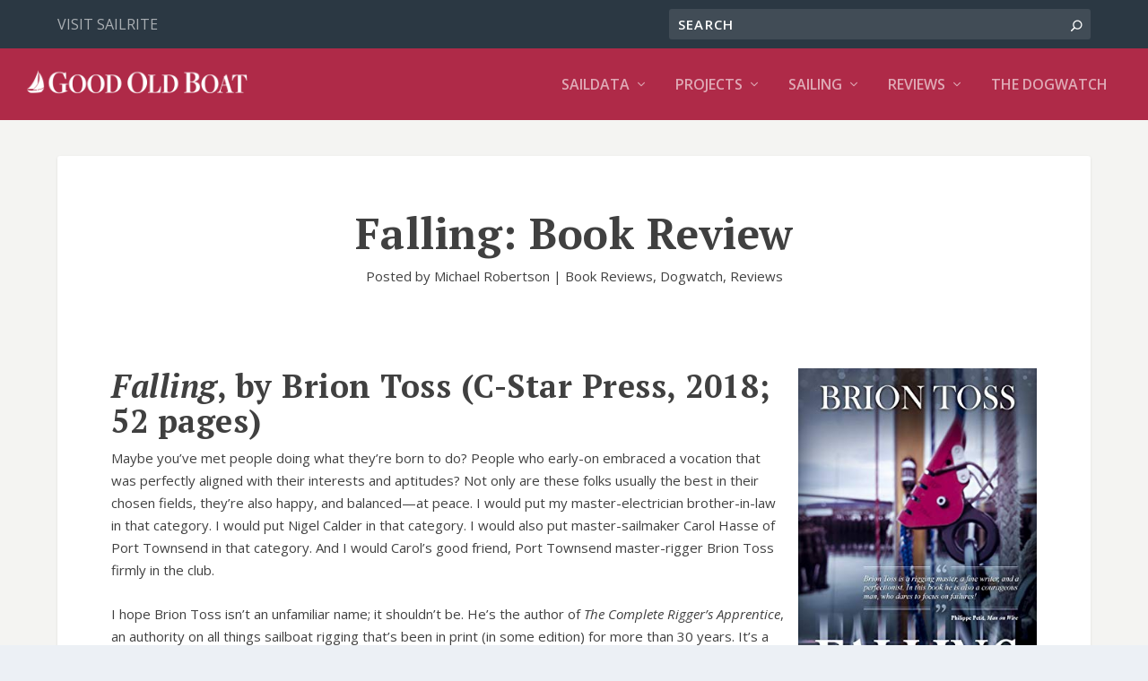

--- FILE ---
content_type: text/html; charset=utf-8
request_url: https://www.google.com/recaptcha/api2/aframe
body_size: 269
content:
<!DOCTYPE HTML><html><head><meta http-equiv="content-type" content="text/html; charset=UTF-8"></head><body><script nonce="TESrF5yFKZgOJ-wZjzTS6g">/** Anti-fraud and anti-abuse applications only. See google.com/recaptcha */ try{var clients={'sodar':'https://pagead2.googlesyndication.com/pagead/sodar?'};window.addEventListener("message",function(a){try{if(a.source===window.parent){var b=JSON.parse(a.data);var c=clients[b['id']];if(c){var d=document.createElement('img');d.src=c+b['params']+'&rc='+(localStorage.getItem("rc::a")?sessionStorage.getItem("rc::b"):"");window.document.body.appendChild(d);sessionStorage.setItem("rc::e",parseInt(sessionStorage.getItem("rc::e")||0)+1);localStorage.setItem("rc::h",'1769023910428');}}}catch(b){}});window.parent.postMessage("_grecaptcha_ready", "*");}catch(b){}</script></body></html>

--- FILE ---
content_type: text/css
request_url: https://goodoldboat.com/wp-content/themes/Extra-child/style.css?ver=4.27.5
body_size: 175
content:
/*
 Theme Name:   Good Old Boat Extra 
 Author:       Daryl Clark
 Author URI:   https://goodoldboat.com
 Description:  2020  Website Build
 Version:      1.0.0
 Template:     Extra
 Text Domain:  Extra_child
*/
